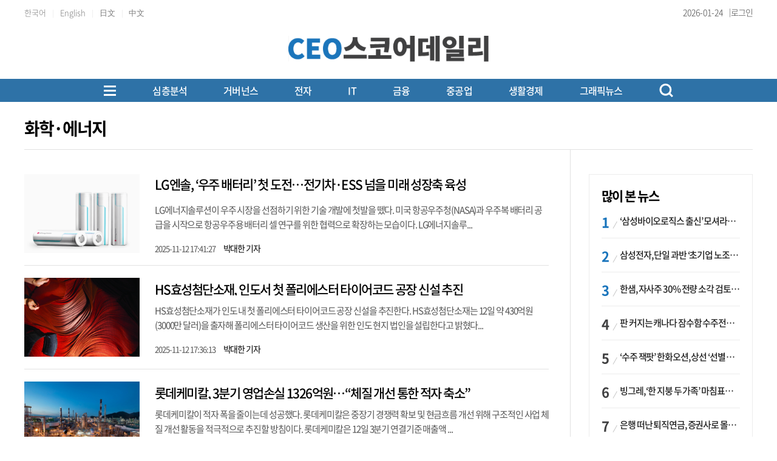

--- FILE ---
content_type: text/html; charset=UTF-8
request_url: http://www.ceoscoredaily.com/chemistry?page=11
body_size: 24612
content:

<!DOCTYPE html>
<html lang="ko">
<head>
    <meta charset="utf-8">
    <meta http-equiv="X-UA-Compatible" content="IE=edge">
    <link rel="shortcut icon" href="/assets/images/common/favicon.ico">
    <meta name="google-site-verification" content="aWkIMmZVQqqjkdbm2x_nqcIEQdUIbWhtHVQ1YnOjuVI" />
    <!-- Global site tag (gtag.js) - Google Analytics -->
    <script async src="https://www.googletagmanager.com/gtag/js?id=G-845W7P1T90"></script>
    <script>
        window.dataLayer = window.dataLayer || [];
        function gtag(){dataLayer.push(arguments);}
        gtag('js', new Date());

        gtag('config', 'G-845W7P1T90');
    </script>
    <link rel="icon" href="/assets/images/common/favicon.ico">
    <title>CEO스코어데일리</title>
    
    <link type="text/css" rel="stylesheet" href="/assets/css/reset.css"><link type="text/css" rel="stylesheet" href="/assets/css/jquery-ui.css"><link type="text/css" rel="stylesheet" href="/assets/css/slick.css"><link type="text/css" rel="stylesheet" href="/assets/css/slick-theme.css"><link type="text/css" rel="stylesheet" href="/assets/css/swiper8.css"><link type="text/css" rel="stylesheet" href="/theme/type04/css/common.css?v=1.0.10"><link type="text/css" rel="stylesheet" href="/theme/css/skin.css?v=1.0.10"><link type="text/css" rel="stylesheet" href="/assets/css/new_skin.css?v=1.0.10"><link type="text/css" rel="stylesheet" href="/assets/css/new_common.css?v=1.0.10"><link type="text/css" rel="stylesheet" href="/assets/css/new_style.css?v=1.0.10">
    
    <script src="/assets/js/jquery-1.12.4.js"></script><script src="/assets/js/jquery-ui.js"></script><script src="/assets/js/slick.js"></script><script src="/assets/js/swiper8.js"></script><script src="/assets/js/new_common.js?v=1.0.3"></script><script src="/theme/js/skin.js?v=1.0.3"></script>

</head>
<body>
<div id="wrap">
    
    <style>.skin_search {
    display: none;
    position: absolute;
    right: 0;
    top: 0;
}

.skin_search:after {
    content: '';
    clear: both;
    display: block;
}

.skin_search .search_on {
    width: 34px;
    height: 34px;
    text-align: center;
    cursor: pointer;
}

.skin_search .search_on>img {
    display: inline-block;
    margin-top: 10px;
}

.skin_search .search_wrap {
    display: none;
    width:185px;
}

.skin_search.on .search_wrap {
    display: block;
    margin-top: 3px;
}

.skin_search.on .search_on {
    display: none;
}

.skin_search select {
    float: left;
    width: 80px;
    border: 1px solid #ddd;
    border-right: 0;
    height: 34px;
    font-size: 15px;
}

.skin_search input.ipt {
    float: left;
    width: 150px;
    color: #666;
    border: 1px solid #ddd;
    height: 34px;
    padding: 7px 10px 7px 10px;
    font-size: 15px;
    background:#fff;
}

.skin_search .btn_search_wrap {
    float: left;
    width: 34px;
    height: 34px;
    text-align: center;
    border: 1px solid #ddd;
    border-left: 0;
    background:#fff;
}

.skin_search input.btn_search {
    padding: 0;
    border: 0px;
    margin-top: 8px;
}

.skin_search input.btn_delsearch {
    float: left;
    padding: 0;
    border: 0px;
}

.skin_search_new {
    display: none;
    position:absolute;
    z-index:200;
    top:170px;
    width:100%;
    background:#fff;
    border-bottom:1px solid #b5b5b5;
}

.skin_search_new.on .search_wrap {
    display: flex;
    width:1200px;
    margin:0 auto;
    padding:30px 0;
    justify-content: center;
    align-items: center;
}

.skin_search_new.on .search_wrap:after {
    content: '';
    clear: both;
    display: block;
}

.skin_search_new:after {
    content: '';
    clear: both;
    display: block;
}

.skin_search_new .search_on {
    width: 34px;
    height: 34px;
    text-align: center;
    cursor: pointer;
}

.skin_search_new .search_on>img {
    display: inline-block;
    margin-top: 10px;
}

.skin_search_new .search_wrap {
    display: none;
    width: 185px;
}

.skin_search_new.on .search_on {
    display: none;
}

.skin_search_new select {
    float: left;
    width: 80px;
    border: 1px solid #ddd;
    border-right: 0;
    height: 34px;
    font-size: 15px;
}

.skin_search_new input.ipt {
    float: left;
    width: 450px;
    color: #333;
    border:0;
    border-bottom: 2px solid #1a75bc;
    height: 60px;
    padding: 7px 10px 7px 10px;
    font-size: 20px;
    outline:none;
    background: #fff;
}

.skin_search_new .btn_search_wrap {
    float: left;
    text-align: center;
    border-left: 0;
    background: #fff;
}

.skin_search_new input.btn_search {
    padding: 0;
    border: 0px;
    margin-top: 4px;
}

.skin_search_new input.btn_delsearch {
    float: left;
    padding: 0;
    border: 0px;
}
/* 헤더 시작 */
#header {
    width: 100%;
}

#header .header_top {
    height: 40px;
   border-bottom: 1px solid #ececec;
}

#header .header_top:after {
    content: '';
    display: block;
    clear: both;
}

#header .header_top .inner {
    width: 1200px;
    margin: 0 auto;
}

#header .header_top .header_top_left {
    float: left;
}

#header .header_top .translation {
    display: inline-block;
    font-size: 13px;
    color: #7c7c7c;
    line-height: 30px;
    letter-spacing: 0;
}

#header .header_top .header_top_right {
    float: right;
   display: flex;
    align-items: center;
    gap: 10px;
}

#header .header_top .editing_data {
     position:relative;
    display: flex;
    align-items: center;
    font-size: 14px;
    color: #444;
    line-height: 40px;
    letter-spacing: 0;
    font-weight: 300;
    margin-left: 0;
}

#header .header_top ul {
    display: inline-block;
}

#header .header_top ul li {
    display: inline-block;
    font-size: 14px;
    color: #949494;
    line-height: 40px;
    letter-spacing: 0;
    font-weight: 300;
}

#header .header_top ul li:after {
    display: inline-block;
    margin: 0 7px;
    content: '|';
    font-size: 11px;
    line-height: 14px;
    color: #dfdfdf;
}

#header .header_top ul li:last-child:after {
    display: none;
}

#header .header_top ul li a {
    color: #444;
}

#header .header_top .util {
    float: right;
}

#header .header_top .util ul:after {
    content: '';
    display: block;
    clear: both;
}

#header .header_top .util ul li {
    float: left;
    line-height: 30px;
    font-size: 12px;
    padding-left: 20px;
}

#header .header_top .util ul li a {
    color: #424242
}

#header .header_container {
    /*height: 100px;*/
    position: relative;
}

#header .header_container:after {
    content: '';
    display: block;
    clear: both;
}

#header .header_container .left_banner {
    position: absolute;
    left: 0;
    padding-top: 20px;
}

#header .header_container #logo {
    display: inline-block;
     margin:0 auto;
    position:static;
    transform:none;
   width:330px;
}

#header .header_container #logo a {
display:block;
}
#header .header_container #logo svg {
width:100%;
height:auto;
}

#header .header_container #logo a span {
    font-size: 18px;
    display: block;
    text-align: left;
    margin-bottom: 0;
    color: #ca56a7;
    line-height: 1;
    font-weight: 500;
}

#header .header_container #logo a span strong {
    color: #000;
    font-weight: 500;
}

#header .header_container #logo a span .blue {
    color:#1A75BC;
}

#header .header_container #logo a span .red {
    color:#DA1508;
}

#header .header_container .right_banner {
    position: static; 
    padding-top:0;
}

#header .header_bottom {
    width: 100%;
    background: #1d75bd;
    /*border-top:1px solid #ebebeb; border-bottom:1px solid #ddd;*/
}

#header #gnb {
    float: left;
    margin-top: 38px;
}

#header #gnb>ul:after {
    content: '';
    display: block;
    clear: both;
}

#header #gnb>ul {
    display:flex;
    justify-content: flex-start;
}

#header #gnb>ul>li {
    float: none;
    font-size: 17px;
    padding: 0 0 26px;
    font-weight: 500;
    line-height: 36px;
    position: static;
}

#header #gnb>ul>li>a {
    /*color: #000;*/
    color: #fff;
}

#header #gnb>ul>li:hover>a {
    /*color: #000;*/
    color: #fff;
}

#header #gnb>ul>li.on>a {
    color: #000;
}

#header #gnb>ul>li>ul {
    position: absolute;
    display: none;
    top: 0;
    left: 0;
    width: 150px;
    padding: 0 25px;
    border: 1px solid #1b75bb;
    background-color: #fff;
    z-index: 100;
}

#header #gnb>ul>li>ul li {
    font-size: 15px;
    line-height: 37px;
}

#header #gnb>ul>li>ul li.tit {
    font-size: 17px;
    color: #1c75bc;
}

#header #gnb>ul>li>ul li a {
    color: #424242;
}

#header #gnb>ul>li>ul li a.up {
    padding-right: 20px;
    display: inline-block;
    background: url(../images/common/icon_arw_gnbup.png) center right no-repeat;
}

#header #gnb .gnb_down {
    display: inline-block;
    vertical-align: middle;
    margin-top: -3px;
}

#header #gnb .gnb_up {
    display: inline-block;
    vertical-align: middle;
    margin-top: -3px;
}

/***** 20230725 헤더 변경 시작 *****/
#header .gnb_wrap {
    width: 100%;
    /*background:#dfe6ec;*/
    background: #2e72a7;
    /*background: linear-gradient(#2e72a7, #3b85c2, #96bbd8);*/
    margin-top: 10px;
}

#header .gnb_wrap:after {
    content: '';
    clear: both;
    display: block;
}

#header .gnb_wrap .total_menu_btn {
    float: none;
    margin-top: 0;
    margin-right: 60px;
    margin-left:0;
    background: transparent;
}

#header #gnb.gnb_new {
    float:none;
    width: auto;
    margin: 0;
}

#header #gnb.gnb_new>ul {
    width: 100%;
    padding-left: 0;
}

#header #gnb.gnb_new>ul>li {
    padding: 3px 0;
    margin-right: 60px;
}
/* 첫번째 메뉴 모양 변경 */
/*
#header #gnb.gnb_new>ul>li:first-child a {
 padding:0 15px; border-left:1px solid #fff; border-right:1px solid #fff;
}
*/

.gnb_wrap .inner {
 display:flex;
 align-items:center;
    justify-content: center;
}
.total_menu_btn {
 margin-left:auto;
}

#header #gnb.gnb_new>ul>li>a {
    line-height: 32px;
}
#header #gnb.gnb_new>ul>li:nth-child(0) .menu {
margin-left: -392px;
}
#header #gnb.gnb_new>ul>li:nth-child(2) .menu {
margin-left: -312px;
}
#header #gnb.gnb_new>ul>li:nth-child(3) .menu {
margin-left: -308px;
}
#header #gnb.gnb_new>ul>li:nth-child(4) .menu {
margin-left: -115px;
}
#header #gnb.gnb_new>ul>li:nth-child(5) .menu {
margin-left: 34px;
}
#header #gnb.gnb_new>ul>li:nth-child(6) .menu {
transform: translateX(100px);
}
#header #gnb.gnb_new>ul>li:nth-child(7) .menu {
transform: translateX(224px);
}
#header #gnb.gnb_new>ul>li:nth-child(8) .menu {
transform: translateX(271px);
}
#header #gnb.gnb_new>ul>li:nth-child(9) .menu {
transform: translateX(270px);
}

/***** 20230725 헤더 변경 끝 *****/
/*
#header.type_02 {
    border-bottom: 1px solid #b5b5b5;
}
*/
#header {
    background: transparent;
}

#header .inner {
    position: relative;
    margin: 0 auto;
    width: 1200px;
    text-align: center;
   
}

#header .inner:after {
    content: "";
    clear: both;
    display: block
}

#header .header_container > .inner {
   display: flex;
    justify-content: space-between;
    align-items: center;
    align-items: flex-end;
    height: 70px;
    padding-bottom: 15px;
}

#header .header_container > .inner:after {
 display:none;
}

#header .total_menu_btn {
    margin-top: 8px;
    margin-left: 20px;
    cursor: pointer;
    background: #fff;
}

#header .total_menu_btn .bar1,
#header .total_menu_btn .bar2,
#header .total_menu_btn .bar3 {
    margin: 4px 0;
    width: 20px;
    height: 3px;
    /*background-color: #1A75BC;*/
    background-color: #fff;
    transition: 0.4s
}

#header .change .bar1 {
    -webkit-transform: rotate(-45deg) translate(-5px, 5px);
    transform: rotate(-45deg) translate(-5px, 5px)
}

#header .change .bar2 {
    opacity: 0
}

#header .change .bar3 {
    -webkit-transform: rotate(45deg) translate(-5px, -5px);
    transform: rotate(45deg) translate(-5px, -5px)
}

#header #gnb {
    width: auto;
}

#header #gnb:after {
    content: "";
    clear: both;
    display: block
}

#header #gnb>ul {
    padding-left: 85px;
}


#header #gnb>ul>li>a {
    display: block;
    line-height: 36px;
    /*color: #000;*/
    color: #fff;
    font-size: 17px;
    font-weight: 500;
    letter-spacing: -0.05em;
}

#header #gnb>ul>li .depth2_wrap {
    position: absolute;
    left: 0;
    top:118px;
    width: 100%;
    padding-top: 1px;
    display: none;
    z-index: 5;
    /*background: #036eb8;*/
   background:#404040;
}

#header #gnb>ul>li .depth2_wrap .inner {
    margin: 0 auto;
}

#header #gnb>ul>li .depth2_wrap .title {
    display: none;
}

#header #gnb>ul>li .depth2_wrap .menu ul:after {
    content: "";
    clear: both;
    display: block
}

#header #gnb>ul>li .depth2_wrap .menu ul li {
    float: left;
    padding: 0 15px;
    /*background: #e9e9e9;*/
    /*background: #036eb8;*/
    background:transparent;
}

#header #gnb>ul>li .depth2_wrap .menu ul li a {
    display: block;
    line-height: 40px;
    font-size: 15px;
    letter-spacing: -0.05em;
    /*color: #333;*/
    color: #fff;
}

#header #gnb>ul>li .depth2_wrap .menu ul li a:hover {
    /*color: #000;*/
    color: #fff;
}

#header.type_02 .header_bottom>.inner .search {
    float: right;
    height: 40px;
    width: 270px;
}

#header.type_02 .header_bottom>.inner .search input[type="text"] {
    float: left;
    padding: 0 5px;
    font-size: 15px;
    display: block;
    width: 220px;
    margin-right: 6px;
    height: 38px;
    color: #000;
    font-weight: 300;
    letter-spacing: 0em;
    border: 0;
    background-color: transparent
}

#header.type_02 .header_bottom>.inner .search input[type="text"]:focus {
    outline: none
}

#header.type_02 .header_bottom>.inner .search input[type="text"]::-webkit-input-placeholder {
    color: #d1d1d1;
    font-weight: 100;
}

#header.type_02 .header_bottom>.inner .search input[type="text"]::-ms-input-placeholder {
    color: #d1d1d1
}

#header.type_02 .header_bottom>.inner .search input[type="text"]::placeholder {
    color: #3a87ed;
    font-weight: 300;
}

#header.type_02 .header_bottom>.inner .search .search_btn {
    float: left;
    display: block;
    width: 30px;
    height: 30px;
    line-height: 30px;
    text-align: right;
    cursor: pointer
}

#header.type_02 .header_bottom>.inner .search .search_btn img {
    margin-top: 10px
}

/* 20210317 추가 시작 */
#header .util {
    margin-top: 40px;
    float: right;
}

#header .util ul:after {
    content: '';
    display: block;
    clear: both;
}

#header .util ul li {
    float: left;
    font-size: 14px;
    position: relative;
}

#header .util ul li a.btn_login {
    line-height: 40px;
}

#header .util ul li a.btn_login img {
    display: inline-block;
    margin: 11px 1px 0 5px;
}

#header .util ul li a.btn_mypage img {
    display: inline-block;
    margin: 10px 1px 0 5px;
}

#header .util ul li a {
    color: #424242
}

#header .util ul li a.btn_search_box {
    display: block;
    margin-top: 6px;
}

#header .util ul li a.btn_search_box img {
    width: 21px;
}

#header .util ul li a.btn_search_box_new {
    float:left;
    display: block;
    margin-top: 5px;
    width:23px;
    height:24px;
    background:url(../images/common/new_icon_search_bk.png) 0 0 no-repeat;
    background-size:100%;
}

#header .util ul li a.btn_search_box_new.on {
    margin-top: 7px;
    background:url(../images/common/btn_search_close.png) 0 0 no-repeat;
    background-size:20px;
}

#header .util ul li a.btn_search_box_new img {
    width: 21px;
}

#header {
    position: relative;
}

/* 20210317 추가 끝 */
#header .total_menu_wrap {
    display: none;
    position: absolute;
    padding: 35px 0;
    background: #FFF;
    width: 100%;
    box-shadow: 1px 3px 15px 1px rgba(0, 0, 0, 0.1);
    z-index: 90
}

#header .total_menu_wrap>.inner {
    margin: 0 auto;
    width: 1200px
}

#header .total_menu_wrap>.inner:after {
    content: "";
    clear: both;
    display: block
}

#header .total_menu_wrap>.inner>ul:after {
    content: "";
    clear: both;
    display: block
}

#header .total_menu_wrap>.inner>ul {
    display: flex;
    flex-wrap: wrap;
}


#header .total_menu_wrap>.inner>ul>li {
    width:calc(100% / 7);
    padding:0 10px;
    margin-bottom:30px;
}

#header .total_menu_wrap>.inner>ul>li:after {
    content: "";
    clear: both;
    display: block
}

#header .total_menu_wrap>.inner>ul>li>ul:after {
    content: "";
    clear: both;
    display: block
}

#header .total_menu_wrap>.inner>ul>li>p>a {
    display: block;
    font-size: 20px;
    font-weight:500;
    line-height: 34px;
    color: #000;
}

#header .total_menu_wrap>.inner>ul>li>ul>li {
    float: none;
}

#header .total_menu_wrap>.inner>ul>li>ul>li a {
    display: block;
    font-size: 16px;
    line-height: 34px;
    color: #333;
    font-weight:300;
}

/* 헤더 끝 */
#header .header_container #logo a > span {
    font-size: 18px;
    display:block;
    text-align: left;
    margin-bottom: 0;
    /*color: #2473b6;*/
   color:#000;
    line-height: 1;
    font-weight: 400;
}

#header .header_container #logo a span strong {
    color: #2473b6;
    font-weight: 600;
}

/*
#header .header_container #logo a span .blue {
    color:#2473b6;
    font-weight:400;
    display:inline-block;
}

#header .header_container #logo a span .red {
    color:#2473b6;
    font-weight:400;
    display:inline-block;
}
*/

.head_wing_banner {
    position: absolute;
    width: 1200px
}

.head_wing_banner .wb_left {
    position: absolute;
    left: -290px;
    top: 0;
}

.head_wing_banner .wb_right {
    position: absolute;
    right: -290px;
    top: 0;
}

#header #gnb>ul>li>a {
    font-size:16px;
}
/*
#header #gnb>ul>li:first-child>a {
    font-size:18px;
    font-weight:600;
}
*/
#header .gnb_wrap a.btn_search_box_new {
    background: url(/assets/images/common/new_icon_search_w.png) 0 0 no-repeat;
   margin-top:0;
   float:none;
margin-left:0;
}
#header .header_top .lang_wrap {position: relative; z-index: 9;}
#header .header_top .lang_wrap > li > a{position: relative; /*background-image: url("/assets/nwcms/custom/site/images/common/new_arr_down.jpg"); background-size:  10px 8px; background-repeat: no-repeat; background-position: right 5px center ;*/}
#header .header_top .lang_wrap li {display: block; padding: 0; width: 100%;}
#header .header_top .lang_wrap li > a{display: block; line-height: 40px; position:relative; color:#444; text-align:left;}
#header .header_top .lang_wrap li ul li a {
text-align:center;}
#header .header_top .editing_data:after {
  content:"|";
  font-size:12px;
  color:#444;
    margin-left: 10px;
}
#header .header_top .lang_wrap li:after {display: none;}
#header .header_top .lang_wrap li .lang_list {display: none; position: absolute; left: 0; padding: 0; background-color: #fff; width:  100%; border:1px solid #ddd;}
#header .header_top ul {padding: 0;}</style><!-- Global site tag (gtag.js) - Google Analytics -->
<script async src="https://www.googletagmanager.com/gtag/js?id=G-RXNDRTZ8WZ"></script>
<script>
    window.dataLayer = window.dataLayer || [editing_data];

    function gtag() {
        dataLayer.push(arguments);
    }
    gtag('js', new Date());
    gtag('config', 'G-RXNDRTZ8WZ');
</script>
<script>
$(function(){
	$("#gnb ul li .depth2_wrap").hide();
      $.each($("#gnb ul li").find(".depth2_wrap"), function(){
		$(this).parent().children('a').addClass('down');
	});
	$("#gnb li").hover(function() {
        $(this).find(".depth2_wrap").show();
    }, function() {
        $(this).find(".depth2_wrap").hide();
    });
});
</script>
<script>
    $(document).ready(function () {
        /* 슬라이드 이미지 랜덤 */
        $.fn.randomize = function (selector) {
            var $elems = selector ? $(this).find(selector) : $(this).children(),
                $parents = $elems.parent();

            $parents.each(function () {
                $(this).children(selector).sort(function (childA, childB) {
                    // * Prevent last slide from being reordered
                    if ($(childB).index() !== $(this).children(selector).length - 1) {
                        return Math.round(Math.random()) - 0.5;
                    }
                }.bind(this)).detach().appendTo(this);
            });

            return this;
        };

        /* 슬라이드 시작 */
        $('.banner_slide').each(function () {
            $(this).randomize().slick({
                slidesToShow: 1,
                slidesToScroll: 1,
                arrows: true,
                dots: false,
                autoplay: true,
                autoplaySpeed: 4000,
                fade: true
            });
        });
        $('#nwcms_news_search').keypress(function (e) {
            if (e.which === 13) {
                var text = encodeURIComponent($(this).val());
                nwcms_news_search(text);
            }
        });

        $('#nwcms_news_search_btn').click(function () {
            var text = encodeURIComponent($('#nwcms_news_search').val());
            nwcms_news_search(text);
        });

        $(".lang_wrap > li > a").on( "click", function() {
            $(".lang_wrap .lang_list").slideToggle();
        });
    });

    function nwcms_news_search(text) {
        location.href = '/search?sort=1&search=' + text;
    }
</script>
<!-- 구글번역 시작 -->
<div class="hd_lang" style="position: absolute; top: 7px; right: 0; display:none;" id="google_translate_element"></div>
<script>
	function googleTranslateElementInit() {
		new google.translate.TranslateElement({
			pageLanguage: 'ko',
			includedLanguages: 'ko,zh-CN,zh-TW,ja,vi,th,tl,km,my,mn,ru,en,fr,ar,es,de,pt,ar,ne,cs,id,th,it,tr', // 언어 추가
			layout: google.translate.TranslateElement.InlineLayout.VERTICAL,
			autoDisplay: true
		}, 'google_translate_element');
	}
</script>
<script src="//translate.google.com/translate_a/element.js?cb=googleTranslateElementInit"></script>
<!-- //Google 번역 -->
<script type="text/javascript">
	function ChangeLanguages(tolang) {
		//console.log(tolang);
		const gtcombo = document.querySelector('.goog-te-combo');
		if (gtcombo == null) {
			alert("Error: Could not find Google translate Combolist.");
			return false;
		}
		gtcombo.value = tolang;
		gtcombo.dispatchEvent(new Event('change'));
	}
</script>
<!-- 구글번역 끝 -->
<!-- 헤더 시작 -->
<div id="header" class="type_02">
    <div class="header_top">
        <div class="inner">
            <div class="header_top_left">
                <ul class="lang_list">
                            <li>
                                <a href="javascript:ChangeLanguages('ko');" class="translation">한국어</a>
                            </li>
                            <li>
                                <a href="javascript:ChangeLanguages('en');" class="translation">English</a>
                            </li>
                            <li>
                                <a href="javascript:ChangeLanguages('ja');" class="translation">日文</a>
                            </li>
                            <li>
                                <a href="javascript:ChangeLanguages('zh-CN');" class="translation">中文</a>
                            </li>
                        </ul>
            </div>
            <div class="header_top_right">
                <p class="editing_data">
                    2026-01-24                </p>

                <ul>
                                            <li><a href="/member/login_form" class="btn_login">로그인</a></li>
                                    </ul>
                
            </div>
        </div>
    </div>
    <div class="header_container">
        <div class="inner">
            <!--div class="left_banner">
                    <div class="wcms_banner " id="4"> </div>
            </div-->
            <h1 id="logo">
                <a href="/" target="_top" onfocus="blur()">
                       <svg xmlns="http://www.w3.org/2000/svg" xmlns:xlink="http://www.w3.org/1999/xlink" width="446" height="58" viewbox="0 0 446 58" fill="none">
<rect width="446" height="58" fill="url(#pattern0_751_86)"/>
<defs>
<pattern id="pattern0_751_86" patterncontentunits="objectBoundingBox" width="1" height="1">
<use xlink:href="#image0_751_86" transform="scale(0.00224215 0.0172414)"/>
</pattern>
<image id="image0_751_86" width="446" height="58" preserveaspectratio="none" xlink:href="[data-uri]"/>
</defs>
</svg>
                </a>
            </h1>
            <!--div class="right_banner">
                    <div class="wcms_banner " id="3"> </div>
            </div-->
        </div>
        <!-- GNB 시작 -->
        <div class="gnb_wrap">
            <div class="inner" style="position:static;">
                 <div class="total_menu_btn">
                    <div class="bar1"></div>
                    <div class="bar2"></div>
                    <div class="bar3"></div>
                </div>
                <div id="gnb" class="gnb_new">
                    <!-- gnb 시작 -->
<ul class="gnb">
    <li>
  <a href="/report" target="_self">심층분석</a>
  <div class="depth2_wrap">
    <div class="inner">
        <div class="title">
            <h2>심층분석</h2>
        </div>
        <div class="menu">
            <ul>
<li><a href="/qbr" target="_self">심층분석</a></li>
<li><a href="/special" target="_self">특별기획</a></li>
<li><a href="/focus" target="_self">FOCUS</a></li>
<li><a href="/economy" target="_self">경제일반</a></li>
          <li><a href="/ceo" target="_self">CEO</a></li>
            </ul>
        </div>
    </div>
</li>
<li><a href="/governance" target="_self">거버넌스</a></li>
<li><a href="/electronic" target="_self">전자</a></li>
<li>
  <a href="/communication" target="_self">IT</a>
  <div class="depth2_wrap">
    <div class="inner">
        <div class="title">
            <h2>IT</h2>
        </div>
        <div class="menu">
            <ul>
<li><a href="/telecom" target="_self">통신</a></li>
          <li><a href="/game" target="_self">게임·인터넷</a></li>
            </ul>
        </div>
    </div>
</li>
<li>
  <a href="/financial_security" target="_self">금융</a>
  <div class="depth2_wrap">
    <div class="inner">
        <div class="title">
            <h2>금융</h2>
        </div>
        <div class="menu">
            <ul>
<li><a href="/finance" target="_self">금융일반</a></li>
<li><a href="/bank" target="_self">은행</a></li>
<li><a href="/insurance" target="_self">보험</a></li>
<li><a href="/card" target="_self">카드</a></li>
          <li><a href="/stock" target="_self">증권</a></li>
            </ul>
        </div>
    </div>
</li>
<li>
  <a href="/construction" target="_self">중공업</a>
  <div class="depth2_wrap">
    <div class="inner">
        <div class="title">
            <h2>중공업</h2>
        </div>
        <div class="menu">
            <ul>
<li><a href="/chemistry" target="_self">화학·에너지</a></li>
<li><a href="/build" target="_self">건설</a></li>
<li><a href="/shipyard" target="_self">조선·철강</a></li>
<li><a href="/machine" target="_self">방산·기계</a></li>
<li><a href="/car" target="_self">자동차</a></li>
          <li><a href="/transportation" target="_self">운송</a></li>
            </ul>
        </div>
    </div>
</li>
<li>
  <a href="/healthcare" target="_self">생활경제</a>
  <div class="depth2_wrap">
    <div class="inner">
        <div class="title">
            <h2>생활경제</h2>
        </div>
        <div class="menu">
            <ul>
<li><a href="/life_industry" target="_self">생활산업</a></li>
<li><a href="/distribution" target="_self">유통</a></li>
<li><a href="/medicine" target="_self">제약·바이오</a></li>
          <li><a href="/beverage" target="_self">식음료</a></li>
            </ul>
        </div>
    </div>
</li>
<li>
  <a href="/visual" target="_self">그래픽뉴스</a>
  <div class="depth2_wrap">
    <div class="inner">
        <div class="title">
            <h2>그래픽뉴스</h2>
        </div>
        <div class="menu">
            <ul>
<li><a href="/data_news" target="_self">데이터뉴스</a></li>
<li><a href="/card_news" target="_self">카드뉴스</a></li>
              <li><a href="/video" target="_self">영상</a></li>
          </ul>
    </div>
    </div>
</li>

</ul>
<!-- gnb 끝 -->
                </div>

                <a href="#" class="btn_search_box_new"></a>
               
            </div>
        </div>
        <!-- GNB 끝 -->
        <!-- 검색 시작 -->
        <div class="skin_search_new on">
            <div class="search_on">
                <img src="/assets/images/common/new_icon_search.png" alt="검색아이콘">
            </div>
            <div class="search_wrap">
                <input type="text" id="nwcms_news_search" name="search" value="" class="ipt" placeholder="검색어를 입력하세요">
                <div class="btn_search_wrap">
                    <input id="nwcms_news_search_btn" type="image" src="/assets/images/common/new_icon_search.png" alt="검색" class="btn_search">
                </div>
            </div>
        </div>
        <!-- 검색 끝 -->
        <!-- 전체메뉴 시작 -->
        <div class="total_menu_wrap" style="display: none;">
            <div class="inner">
                <ul>
<li class="panel">
    <p class="title"><a href="/all" target="_self">전체뉴스</a></p>
</li>
<li class="panel">
    <p class="title"><a href="/report" target="_self">심층분석</a></p>
    <ul>
        <li><a href="/qbr" target="_self">심층분석</a></li>
        <li><a href="/special" target="_self">특별기획</a></li>
        <li><a href="/focus" target="_self">FOCUS</a></li>
        <li><a href="/economy" target="_self">경제일반</a></li>
        <li><a href="/ceo" target="_self">CEO</a></li>
    </ul>
</li>
<li class="panel">
    <p class="title"><a href="/governance" target="_self">거버넌스</a></p>
</li>
<li class="panel">
    <p class="title"><a href="/electronic" target="_self">전자</a></p>
    <ul>
        <li><a href="/electron" target="_self">전자</a></li>
    </ul>
</li>
<li class="panel">
    <p class="title"><a href="/communication" target="_self">IT</a></p>
    <ul>
        <li><a href="/telecom" target="_self">통신</a></li>
        <li><a href="/game" target="_self">게임·인터넷</a></li>
    </ul>
</li>
<li class="panel">
    <p class="title"><a href="/financial_security" target="_self">금융</a></p>
    <ul>
        <li><a href="/finance" target="_self">금융일반</a></li>
        <li><a href="/bank" target="_self">은행</a></li>
        <li><a href="/insurance" target="_self">보험</a></li>
        <li><a href="/card" target="_self">카드</a></li>
        <li><a href="/stock" target="_self">증권</a></li>
    </ul>
</li>
<li class="panel">
    <p class="title"><a href="/construction" target="_self">중공업</a></p>
    <ul>
        <li><a href="/chemistry" target="_self">화학·에너지</a></li>
        <li><a href="/build" target="_self">건설</a></li>
        <li><a href="/shipyard" target="_self">조선·철강</a></li>
        <li><a href="/machine" target="_self">방산·기계</a></li>
        <li><a href="/car" target="_self">자동차</a></li>
        <li><a href="/transportation" target="_self">운송</a></li>
    </ul>
</li>
<li class="panel">
    <p class="title"><a href="/healthcare" target="_self">생활경제</a></p>
    <ul>
        <li><a href="/life_industry" target="_self">생활산업</a></li>
        <li><a href="/distribution" target="_self">유통</a></li>
        <li><a href="/medicine" target="_self">제약·바이오</a></li>
        <li><a href="/beverage" target="_self">식음료</a></li>
    </ul>
</li>
<li class="panel">
    <p class="title"><a href="/visual" target="_self">그래픽뉴스</a></p>
    <ul>
        <li><a href="/data_news" target="_self">데이터뉴스</a></li>
        <li><a href="/card_news" target="_self">카드뉴스</a></li>
        <li><a href="/video1" target="_self">영상</a></li>
    </ul>
</li>
</ul>

            </div>
        </div>
        <!-- 전체메뉴 끝 -->
    </div>
</div>
<!-- 헤더 끝 -->
    <div id="container">
        <div class="inner">
    <div class="wing_banner">
                    <div class="wb_left" >
                       <div class="wcms_banner" id="4"><script src='//img.mobon.net/js/common/HawkEyesMaker.js'></script> 
<script> 
new HawkEyes({"type":"banner","responsive":"N","platform":"W","scriptCode":"627440","frameCode":"69","width":"160","height":"600","settings":{"cntad":"1","cntsr":"1"}}); 
</script></div>
                    </div>
                    <div class="wb_right">
                        <div class="wcms_banner" id="52"></div>
                    </div>
                </div>
</div>
<style>
/* */</style>        <div class="inner">
    <div class="h30"></div>
    <h2 class="top_title">
        화학·에너지    </h2>
    <div class="sticky_area_box">
        <div class="section br pr35">
            <div class="section_inner">
                <div class="h40"></div>
                <!-- 섹션리스트 시작 -->
                <div class="article_list">
                    <!-- 기사리스트 182 시작-->
                    <div class="arl_182">
                        <ul id="section_list" class="none_first" control_type="A" paging_yn="Y" dataset_filename="2020/08/26/38_28_1_section_list.json" step="1"><li>
                                <div class="thumb">
                                    <a href="/page/view/2025111216274454517"><img src="https://www.ceoscoredaily.com/photos/2025/11/12/2025111216233136294_m.png" alt="LG엔솔, &lsquo;우주 배터리&rsquo; 첫 도전&hellip;전기차&middot;ESS 넘을 미래 성장축 육성"></a>
                                </div>
                                <div class="box">
                                    <p class="title">
                                        <a href="/page/view/2025111216274454517">LG엔솔, &lsquo;우주 배터리&rsquo; 첫 도전&hellip;전기차&middot;ESS 넘을 미래 성장축 육성</a>
                                    </p>
                                    <p class="body">
                                        <a href="/page/view/2025111216274454517">
LG에너지솔루션이 우주 시장을 선점하기 위한 기술 개발에 첫발을 뗐다. 미국 항공우주청(NASA)과 우주복 배터리 공급을 시작으로 항공우주용 배터리 셀 연구를 위한 협력으로 확장하는 모습이다. LG에너지솔루...</a>
                                    </p>
                                    <div class="byline">
                                        <span class="date">2025-11-12 17:41:27</span> <span
                                            class="writer">박대한 기자</span>
                                    </div>
                                    
                                </div>
                            </li><li>
                                <div class="thumb">
                                    <a href="/page/view/2025111217183317088"><img src="https://www.ceoscoredaily.com/photos/2025/11/12/2025111217151893205_m.jpg" alt="HS효성첨단소재, 인도서 첫 폴리에스터 타이어코드 공장 신설 추진"></a>
                                </div>
                                <div class="box">
                                    <p class="title">
                                        <a href="/page/view/2025111217183317088">HS효성첨단소재, 인도서 첫 폴리에스터 타이어코드 공장 신설 추진</a>
                                    </p>
                                    <p class="body">
                                        <a href="/page/view/2025111217183317088">
HS효성첨단소재가 인도 내 첫 폴리에스터 타이어코드 공장 신설을 추진한다.

HS효성첨단소재는 12일 약 430억원(3000만 달러)을 출자해 폴리에스터 타이어코드 생산을 위한 인도 현지 법인을 설립한다고 밝혔다...</a>
                                    </p>
                                    <div class="byline">
                                        <span class="date">2025-11-12 17:36:13</span> <span
                                            class="writer">박대한 기자</span>
                                    </div>
                                    
                                </div>
                            </li><li>
                                <div class="thumb">
                                    <a href="/page/view/2025111217051171156"><img src="https://www.ceoscoredaily.com/photos/2025/11/12/2025111217023894227_m.jpg" alt="롯데케미칼, 3분기 영업손실 1326억원&hellip;&ldquo;체질 개선 통한 적자 축소&rdquo;"></a>
                                </div>
                                <div class="box">
                                    <p class="title">
                                        <a href="/page/view/2025111217051171156">롯데케미칼, 3분기 영업손실 1326억원&hellip;&ldquo;체질 개선 통한 적자 축소&rdquo;</a>
                                    </p>
                                    <p class="body">
                                        <a href="/page/view/2025111217051171156">
롯데케미칼이 적자 폭을 줄이는데 성공했다. 롯데케미칼은 중장기 경쟁력 확보 및 현금흐름 개선 위해 구조적인 사업 체질 개선 활동을 적극적으로 추진할 방침이다.

롯데케미칼은 12일 3분기 연결기준 매출액 ...</a>
                                    </p>
                                    <div class="byline">
                                        <span class="date">2025-11-12 17:08:44</span> <span
                                            class="writer">박대한 기자</span>
                                    </div>
                                    
                                </div>
                            </li><li>
                                <div class="thumb">
                                    <a href="/page/view/2025111215461020448"><img src="https://www.ceoscoredaily.com/photos/2025/11/12/2025111215440223363_m.jpg" alt="태광산업&middot;대한화섬, 산업부 장관 표창 수상 영예&hellip;&ldquo;섬유 산업 발전 기여&rdquo;"></a>
                                </div>
                                <div class="box">
                                    <p class="title">
                                        <a href="/page/view/2025111215461020448">태광산업&middot;대한화섬, 산업부 장관 표창 수상 영예&hellip;&ldquo;섬유 산업 발전 기여&rdquo;</a>
                                    </p>
                                    <p class="body">
                                        <a href="/page/view/2025111215461020448">
태광산업·대한화섬 소속 임직원들이 섬유 산업 발전에 기여한 공로를 인정 받았다.

태광산업·대한화섬은 소속 임직원 5명이 ‘제39회 섬유의 날’ 기념식에서 산업통상부(산업부) 장관 표창과 한국섬유산업연합회...</a>
                                    </p>
                                    <div class="byline">
                                        <span class="date">2025-11-12 15:46:28</span> <span
                                            class="writer">오창영 기자</span>
                                    </div>
                                    
                                </div>
                            </li><li>
                                <div class="thumb">
                                    <a href="/page/view/2025111209141070941"><img src="https://www.ceoscoredaily.com/photos/2025/11/12/2025111209113288509_m.jpg" alt="LG엔솔, 미 스타트업과 항공우주용 배터리 셀 개발 맞손"></a>
                                </div>
                                <div class="box">
                                    <p class="title">
                                        <a href="/page/view/2025111209141070941">LG엔솔, 미 스타트업과 항공우주용 배터리 셀 개발 맞손</a>
                                    </p>
                                    <p class="body">
                                        <a href="/page/view/2025111209141070941">
LG에너지솔루션이 항공우주용 배터리 시장으로 고객 및 제품 포트폴리오를 확장한다.

LG엔솔은 12일 미국 스타트업 사우스8 테크놀로지스(사우스8)와 ‘항공우주용 배터리 셀 연구 및 개발을 위한 전략적 파트너...</a>
                                    </p>
                                    <div class="byline">
                                        <span class="date">2025-11-12 09:45:22</span> <span
                                            class="writer">박대한 기자</span>
                                    </div>
                                    
                                </div>
                            </li><li>
                                <div class="thumb">
                                    <a href="/page/view/2025111116045058861"><img src="https://www.ceoscoredaily.com/photos/2025/11/11/2025111116041023948_m.jpg" alt="LS전선, AI 수혜주로 뜬다&hellip;데이터센터용 해저케이블&middot;버스덕트 &lsquo;쌍끌이&rsquo;"></a>
                                </div>
                                <div class="box">
                                    <p class="title">
                                        <a href="/page/view/2025111116045058861">LS전선, AI 수혜주로 뜬다&hellip;데이터센터용 해저케이블&middot;버스덕트 &lsquo;쌍끌이&rsquo;</a>
                                    </p>
                                    <p class="body">
                                        <a href="/page/view/2025111116045058861">
LS전선이 AI 데이터센터와 재생에너지 등의 성장에 발맞춰 순항하고 있다. 외형적인 성장 뿐만 아니라 수익성까지 개선하면서 두 마리 토끼를 모두 잡는 모습이다. LS전선은 이러한 성장세에 드라이브를 걸기 위...</a>
                                    </p>
                                    <div class="byline">
                                        <span class="date">2025-11-11 17:40:31</span> <span
                                            class="writer">박대한 기자</span>
                                    </div>
                                    
                                </div>
                            </li><li>
                                <div class="thumb">
                                    <a href="/page/view/2025111116530621893"><img src="https://www.ceoscoredaily.com/photos/2025/11/11/2025111116492572572_m.jpg" alt="OCI홀딩스, 영업손실 533억 &lsquo;적자전환&rsquo;&hellip;&ldquo;미 태양광 불확실성 여파&rdquo;"></a>
                                </div>
                                <div class="box">
                                    <p class="title">
                                        <a href="/page/view/2025111116530621893">OCI홀딩스, 영업손실 533억 &lsquo;적자전환&rsquo;&hellip;&ldquo;미 태양광 불확실성 여파&rdquo;</a>
                                    </p>
                                    <p class="body">
                                        <a href="/page/view/2025111116530621893">
OCI홀딩스가 미국 태양광 정책 불확실성이 최고조였던 지난 2분기에 이어 3분기도 적자를 기록했다. 다만 OCI홀딩스는 대중 무역 규제 강화로 인한 미국향 태양광 공급망이 재편되는 상황에서 경쟁력을 확대하는...</a>
                                    </p>
                                    <div class="byline">
                                        <span class="date">2025-11-11 17:11:43</span> <span
                                            class="writer">박대한 기자</span>
                                    </div>
                                    
                                </div>
                            </li><li>
                                <div class="thumb">
                                    <a href="/page/view/2025111109501229661"><img src="https://www.ceoscoredaily.com/photos/2025/11/11/2025111109495906423_m.jpg" alt="초등학생 제안한 &lsquo;친환경 아이디어&rsquo;&hellip;LG화학, &lsquo;리사이클 공모전&rsquo; 최우수상 수상"></a>
                                </div>
                                <div class="box">
                                    <p class="title">
                                        <a href="/page/view/2025111109501229661">초등학생 제안한 &lsquo;친환경 아이디어&rsquo;&hellip;LG화학, &lsquo;리사이클 공모전&rsquo; 최우수상 수상</a>
                                    </p>
                                    <p class="body">
                                        <a href="/page/view/2025111109501229661">
LG화학이 지난 8월 주최한 ‘리사이클 사회공헌 임팩트 챌린지’ 공모전에서 초등학생 참가자의 아이디어가 최우수상을 수상했다고 11일 밝혔다.

해당 공모전은 전국 254개 팀이 참여해 버려진 자원을 재활용해 ...</a>
                                    </p>
                                    <div class="byline">
                                        <span class="date">2025-11-11 11:17:47</span> <span
                                            class="writer">박대한 기자</span>
                                    </div>
                                    
                                </div>
                            </li><li>
                                <div class="thumb">
                                    <a href="/page/view/2025111109390186494"><img src="https://www.ceoscoredaily.com/photos/2025/11/11/2025111109342499319_m.png" alt="롯데에어리퀴드 에너하이, 국내 최대 수소출하센터 가동 &nbsp;"></a>
                                </div>
                                <div class="box">
                                    <p class="title">
                                        <a href="/page/view/2025111109390186494">롯데에어리퀴드 에너하이, 국내 최대 수소출하센터 가동 &nbsp;</a>
                                    </p>
                                    <p class="body">
                                        <a href="/page/view/2025111109390186494">
롯데케미칼과 에어리퀴드 코리아가 공동 투자해 설립한 합작법인 롯데에어리퀴드 에너하이가 충남 대산에서 최첨단 고압 수소출하센터를 성공적으로 상업 가동에 나섰다.

롯데에어리퀴드 에너하이가 11일 개최...</a>
                                    </p>
                                    <div class="byline">
                                        <span class="date">2025-11-11 10:00:33</span> <span
                                            class="writer">박대한 기자</span>
                                    </div>
                                    
                                </div>
                            </li><li>
                                <div class="thumb">
                                    <a href="/page/view/2025111016335169718"><img src="https://www.ceoscoredaily.com/photos/2025/11/10/2025111016330952400_m.jpg" alt="LS일렉트릭, 미 AI 빅테크에 1329억 전력시스템 공급"></a>
                                </div>
                                <div class="box">
                                    <p class="title">
                                        <a href="/page/view/2025111016335169718">LS일렉트릭, 미 AI 빅테크에 1329억 전력시스템 공급</a>
                                    </p>
                                    <p class="body">
                                        <a href="/page/view/2025111016335169718">
LS일렉트릭이 미국 하이퍼스케일 AI 데이터센터 전력 공급에 필요한 전력 솔루션 사업 계약을 체결했다고 10일 밝혔다.

LS일렉트릭은 북미 AI 빅테크 기업과 약 1329억 원(9190만 달러) 규모의 AI 데이터센터 ...</a>
                                    </p>
                                    <div class="byline">
                                        <span class="date">2025-11-10 16:52:24</span> <span
                                            class="writer">박대한 기자</span>
                                    </div>
                                    
                                </div>
                            </li><li>
                                <div class="thumb">
                                    <a href="/page/view/2025111016145415440"><img src="https://www.ceoscoredaily.com/photos/2025/11/10/2025111016051686419_m.JPG" alt="롯데에너지머티, 실적부진속 탈출구 찾았다&hellip; &ldquo;ESS향 동박&middot;회로박 뜬다&rdquo;"></a>
                                </div>
                                <div class="box">
                                    <p class="title">
                                        <a href="/page/view/2025111016145415440">롯데에너지머티, 실적부진속 탈출구 찾았다&hellip; &ldquo;ESS향 동박&middot;회로박 뜬다&rdquo;</a>
                                    </p>
                                    <p class="body">
                                        <a href="/page/view/2025111016145415440">
롯데에너지머티리얼즈의 실적 부진이 장기화하는 모습이다. 주요 고객사인 배터리 업체의 판매량 감소가 회사 가동률을 떨어트리면서 실적부담이 가중되는 것으로 나타났다. 롯데에너지머티리얼즈는 공장 가동률...</a>
                                    </p>
                                    <div class="byline">
                                        <span class="date">2025-11-10 16:49:47</span> <span
                                            class="writer">박대한 기자</span>
                                    </div>
                                    
                                </div>
                            </li><li>
                                <div class="thumb">
                                    <a href="/page/view/2025111013182571580"><img src="https://www.ceoscoredaily.com/photos/2025/11/10/2025111013171557896_m.png" alt="에쓰오일, 장항습지 보호 위해 1억 후원"></a>
                                </div>
                                <div class="box">
                                    <p class="title">
                                        <a href="/page/view/2025111013182571580">에쓰오일, 장항습지 보호 위해 1억 후원</a>
                                    </p>
                                    <p class="body">
                                        <a href="/page/view/2025111013182571580">에쓰오일(S-OIL)은 10일 경기도 고양시 장항습지 생태관에서 고양시 및 한강유역환경청에 고양시 장항습지 보호를 위한 후원금 1억원을 전달했다고 밝혔다.

장항습지는 경기도 고양시 신평동과 장항동, 법곳동에...</a>
                                    </p>
                                    <div class="byline">
                                        <span class="date">2025-11-10 14:09:23</span> <span
                                            class="writer">김은서 기자</span>
                                    </div>
                                    
                                </div>
                            </li><li>
                                <div class="thumb">
                                    <a href="/page/view/2025111009440961531"><img src="https://www.ceoscoredaily.com/photos/2025/11/10/2025111009420226382_m.JPG" alt="롯데에너지머티, 영업손실 343억원&hellip;&ldquo;주요 고객사 전기차향 판매량 감소&rdquo;"></a>
                                </div>
                                <div class="box">
                                    <p class="title">
                                        <a href="/page/view/2025111009440961531">롯데에너지머티, 영업손실 343억원&hellip;&ldquo;주요 고객사 전기차향 판매량 감소&rdquo;</a>
                                    </p>
                                    <p class="body">
                                        <a href="/page/view/2025111009440961531">
롯데에너지머티리얼즈가 영업적자를 지속하고 있다.

롯데에너지머티리얼즈는 10일 연결기준 3분기 매출액 1437억원, 영업손실 343억원을 기록했다고 밝혔다.

미국 전기차 보조금 정책 폐지 등의 영향으로 북미...</a>
                                    </p>
                                    <div class="byline">
                                        <span class="date">2025-11-10 11:06:15</span> <span
                                            class="writer">박대한 기자</span>
                                    </div>
                                    
                                </div>
                            </li><li>
                                <div class="thumb">
                                    <a href="/page/view/2025111009273576429"><img src="https://www.ceoscoredaily.com/photos/2025/11/10/2025111009262640369_m.jpg" alt="SK플러그하이버스, 성남 사송 액화수소 충전소 가동 기념식 개최"></a>
                                </div>
                                <div class="box">
                                    <p class="title">
                                        <a href="/page/view/2025111009273576429">SK플러그하이버스, 성남 사송 액화수소 충전소 가동 기념식 개최</a>
                                    </p>
                                    <p class="body">
                                        <a href="/page/view/2025111009273576429">SK플러그하이버스(이하 하이버스)가 ‘수도권 수소교통 허브’가 된 성남 사송 액화수소 충전소를 중심으로 국내 수소 모빌리티 생태계 조성 작업에 박차를 가한다.

하이버스는 지난 7일 성남 수정구에서 ‘성남 사...</a>
                                    </p>
                                    <div class="byline">
                                        <span class="date">2025-11-10 09:59:33</span> <span
                                            class="writer">김은서 기자</span>
                                    </div>
                                    
                                </div>
                            </li><li>
                                <div class="thumb">
                                    <a href="/page/view/2025110708130264532"><img src="https://www.ceoscoredaily.com/photos/2025/11/07/2025110708114793058_m.png" alt="&lsquo;만성적자&rsquo; 효성화학, 자금수혈로 숨통 트이나&hellip;&ldquo;고부가 제품으로 재도약 시동&rdquo;"></a>
                                </div>
                                <div class="box">
                                    <p class="title">
                                        <a href="/page/view/2025110708130264532">&lsquo;만성적자&rsquo; 효성화학, 자금수혈로 숨통 트이나&hellip;&ldquo;고부가 제품으로 재도약 시동&rdquo;</a>
                                    </p>
                                    <p class="body">
                                        <a href="/page/view/2025110708130264532">
효성화학이 그룹의 추가 지원을 받으며 재무구조 개선에 박차를 가한다. 특히 효성그룹이 1조원 달하는 직간접 지원에 나서 재무구조가 개선된 만큼, 향후 고부가가치 제품을 중심으로 본원적 경쟁력을 강화한다...</a>
                                    </p>
                                    <div class="byline">
                                        <span class="date">2025-11-09 07:00:00</span> <span
                                            class="writer">박대한 기자</span>
                                    </div>
                                    
                                </div>
                            </li><li>
                                <div class="thumb">
                                    <a href="/page/view/2025110710210072108"><img src="https://www.ceoscoredaily.com/photos/2025/11/07/2025110710154043095_m.jpeg" alt="효성중공업, 오스트리아 안드리츠와 하이브리드 전력안정화 솔루션 공동개발"></a>
                                </div>
                                <div class="box">
                                    <p class="title">
                                        <a href="/page/view/2025110710210072108">효성중공업, 오스트리아 안드리츠와 하이브리드 전력안정화 솔루션 공동개발</a>
                                    </p>
                                    <p class="body">
                                        <a href="/page/view/2025110710210072108">
효성중공업이 글로벌 수력·전력설비 전문기업인 안드리츠와 하이브리드 전력안정화 솔루션 개발에 나선다.

효성중공업은 7일 오스트리아에 위치한 안드리츠사와 전력안정화 솔루션 공동개발을 위한 업무협약(MO...</a>
                                    </p>
                                    <div class="byline">
                                        <span class="date">2025-11-07 10:25:39</span> <span
                                            class="writer">박대한 기자</span>
                                    </div>
                                    
                                </div>
                            </li><li>
                                <div class="thumb">
                                    <a href="/page/view/2025110709282375124"><img src="https://www.ceoscoredaily.com/photos/2025/11/07/2025110709252180213_m.jpg" alt="LS엠트론, AI 접목한 농업 플랫폼 3종 출시&hellip; 농작업 전주기 통합 관리 &nbsp;"></a>
                                </div>
                                <div class="box">
                                    <p class="title">
                                        <a href="/page/view/2025110709282375124">LS엠트론, AI 접목한 농업 플랫폼 3종 출시&hellip; 농작업 전주기 통합 관리 &nbsp;</a>
                                    </p>
                                    <p class="body">
                                        <a href="/page/view/2025110709282375124">
LS그룹의 산업기계 및 첨단부품 전문기업 LS엠트론이 신기술을 집약한 농업 플랫폼 3종을 출시했다고 7일 밝혔다.

LS엠트론이 출시한 플랫폼 3종은 △‘마이파머스(MyFarmUs)’ △‘마이팜플러스(MyFarm+)’ △‘마이엘...</a>
                                    </p>
                                    <div class="byline">
                                        <span class="date">2025-11-07 09:30:43</span> <span
                                            class="writer">박대한 기자</span>
                                    </div>
                                    
                                </div>
                            </li><li>
                                <div class="thumb">
                                    <a href="/page/view/2025110709124510543"><img src="https://www.ceoscoredaily.com/photos/2025/11/07/2025110709132197587_m.jpg" alt="롯데케미칼, 5.7조 인니 프로젝트 가동&hellip;신동빈 회장 &ldquo;20억불 부가가치 창출&rdquo;"></a>
                                </div>
                                <div class="box">
                                    <p class="title">
                                        <a href="/page/view/2025110709124510543">롯데케미칼, 5.7조 인니 프로젝트 가동&hellip;신동빈 회장 &ldquo;20억불 부가가치 창출&rdquo;</a>
                                    </p>
                                    <p class="body">
                                        <a href="/page/view/2025110709124510543">
롯데케미칼이 인도네시아 반텐주 찔레곤시에서 롯데케미칼 인도네시아(LOTTE Chemical Indonesia, 이하 LCI) 준공식을 개최했다고 7일 밝혔다.

이날 준공식에는 신동빈 롯데그룹 회장을 비롯해 이영준 롯데케미...</a>
                                    </p>
                                    <div class="byline">
                                        <span class="date">2025-11-07 09:30:11</span> <span
                                            class="writer">박대한 기자</span>
                                    </div>
                                    
                                </div>
                            </li><li>
                                <div class="thumb">
                                    <a href="/page/view/2025110615261393613"><img src="https://www.ceoscoredaily.com/photos/2025/11/06/2025110615252323980_m.jpg" alt="&ldquo;K-정유, 보릿고개 넘었다&rdquo;&hellip;3분기 흑자전환 이어 4분기도 &lsquo;쾌청&rsquo;"></a>
                                </div>
                                <div class="box">
                                    <p class="title">
                                        <a href="/page/view/2025110615261393613">&ldquo;K-정유, 보릿고개 넘었다&rdquo;&hellip;3분기 흑자전환 이어 4분기도 &lsquo;쾌청&rsquo;</a>
                                    </p>
                                    <p class="body">
                                        <a href="/page/view/2025110615261393613">한동안 실적 부진을 면치 못했던 정유업계가 3분기 반등에 성공하면서 한숨을 돌리는 모습이다. 4분기에도 겨울철 난방유 수요 증가 등 계절적 성수기가 이어질 것으로 전망되면서 상반기 적자를 상쇄할 것이란 ...</a>
                                    </p>
                                    <div class="byline">
                                        <span class="date">2025-11-06 17:00:00</span> <span
                                            class="writer">김은서 기자</span>
                                    </div>
                                    
                                </div>
                            </li><li>
                                <div class="thumb">
                                    <a href="/page/view/2025110609543552493"><img src="https://www.ceoscoredaily.com/photos/2025/11/06/2025110609504122011_m.png" alt="삼성SDI, &lsquo;25U-Power&rsquo; CES 최고 혁신상 수상&hellip;&ldquo;배터리 출력 2배 향상&rdquo;"></a>
                                </div>
                                <div class="box">
                                    <p class="title">
                                        <a href="/page/view/2025110609543552493">삼성SDI, &lsquo;25U-Power&rsquo; CES 최고 혁신상 수상&hellip;&ldquo;배터리 출력 2배 향상&rdquo;</a>
                                    </p>
                                    <p class="body">
                                        <a href="/page/view/2025110609543552493">
삼성SDI의 배터리 출량 향상 기술이 ‘CES 2026 최고 혁신상’을 수상했다.

삼성SDI는 내년 1월 미국 라스베이거스에서 열리는 세계 최대 전자·IT 전시회 CES 2026에서 초고출력 원통형 배터리 기술로 최고 혁신...</a>
                                    </p>
                                    <div class="byline">
                                        <span class="date">2025-11-06 10:38:41</span> <span
                                            class="writer">박대한 기자</span>
                                    </div>
                                    
                                </div>
                            </li></ul><div class="pagination_wrap">    <ul class="pagination"><li class="prev"><a href="/chemistry?page=1"><img src="/assets/images/common/new_page_prev.png" alt="이전" /></a></li><li class="active num">   <a tabindex="0">11</a></li><li class="num"><a href="/chemistry?page=12" >12</a></li><li class="num"><a href="/chemistry?page=13" >13</a></li><li class="num"><a href="/chemistry?page=14" >14</a></li><li class="num"><a href="/chemistry?page=15" >15</a></li><li class="num"><a href="/chemistry?page=16" >16</a></li><li class="num"><a href="/chemistry?page=17" >17</a></li><li class="num"><a href="/chemistry?page=18" >18</a></li><li class="num"><a href="/chemistry?page=19" >19</a></li><li class="num"><a href="/chemistry?page=20" >20</a></li><li class="next"><a href="/chemistry?page=21"><img src="/assets/images/common/new_page_next.png" alt="다음" /></a></li>    </ul></div>
                    </div>
                    <!-- 기사리스트 182 끝-->
                </div>
                <!-- 섹션리스트 끝 -->
            </div>
        </div>
        <!-- 사이드 시작 -->
        <div class="aside">
            <div class="wcms_side"><script>
    $(function () {
        var param = {};
        param.class = "/join/sideNewMediaList";

        $.ajax({
            url: window.location.protocol + '//' + window.location.host + '/api.php',
            type: "POST",
            dataType: "JSON",
            data: param,
            success: function (result) {
                $("#side_media_list").append(result.list);
            }
        });
    });
</script>
<script>
    $(function () {
        //사이드 기사 on/off

        $(".side_company > ul > li").hover(function () {
            $(this).find(".box").hide();
            $(this).find("li").show();
        }, function () {
            $(this).find(".box").show();
            $(this).find("li").hide();
        });

    })
</script>
<style>
    .side_company ul li ul li {
        display: none;
        height: 160px;
        position: relative;
    }

    .side_company ul li ul li:after {
        content: '';
        clear: both;
        display: block;
    }

    .side_company ul li ul li .thumb {
        width: 100%;
        height: 160px;
    }

    .side_company ul li ul li .mask {
        position: absolute;
        top: 0;
        left: 0;
        width: 100%;
        height: 100%;
        background: #000;
        opacity: 0.5;

    }

    .side_company ul li ul li .title {
        position: absolute;
        left: 0;
        width: 100%;
        padding: 0 20px;
        bottom: 5px;
        font-size: 16px;
        color: #000;
        text-overflow: ellipsis;
        white-space: nowrap;
        overflow: hidden;
        margin-bottom: 10px;
    }

    .side_company ul li ul li .title a {
        color: #fff;
    }
</style>
<div class="aside_inner">
    <div class="h40"></div>
    <!-- 기사리스트 178 시작 -->
    <div class="arl_178 wcms_bestnews">
        <h2 class="head_title">많이 본 뉴스</h2>
        <ul>
            <div class="scrollbar-inner"><ul id="bestwatch_news" class="lists"><li>  <a href="/page/view/2026012116440473758">&lsquo;삼성바이오로직스 출신&rsquo; 모셔라&hellip;SK바사&middot;롯바&middot;HLB, 인재 영입 경쟁</a></li><li>  <a href="/page/view/2026012214384023023">삼성전자, 단일 과반 &lsquo;초기업 노조&rsquo;  탄생 하나&hellip;&ldquo;SK는 1억 받는데, 성과급 협상 새 국면 맞나&rdquo;</a></li><li>  <a href="/page/view/2026012116405665496">한샘, 자사주 30% 전량 소각 검토&hellip;주가 하락 방어 넘어 실적 회복이 &lsquo;관건&rsquo;</a></li><li>  <a href="/page/view/2026012214275078250">판 커지는 캐나다 잠수함 수주전&hellip;현대차&middot;대한항공, 절충교역 &lsquo;딜레마&rsquo;</a></li><li>  <a href="/page/view/2026012114254883004">&lsquo;수주 잭팟&rsquo; 한화오션, 상선 &lsquo;선별 수주&rsquo; 이어 핵잠 만든다</a></li><li>  <a href="/page/view/2026012115502854261">빙그레, &lsquo;한 지붕 두 가족&rsquo; 마침표&hellip;오너 3세에 쏠리는 눈</a></li><li>  <a href="/page/view/2026012116202766548">은행 떠난 퇴직연금, 증권사로 몰렸다&hellip;미래에셋 독주 속 삼성증권 2위 도약</a></li><li>  <a href="/page/view/2026012116530417978">코스피 5000 눈앞인데 소외된 중소형 은행주, 반등 조건은</a></li><li>  <a href="/page/view/2026012313253084359">美 함정 MRO 사업, K-조선 &lsquo;새 먹거리&rsquo;로&hellip;MSRA도 눈독</a></li><li>  <a href="/page/view/2026012212100860433">벤츠코리아, 국내 2위도 &lsquo;위태&rsquo;&hellip;바이틀 대표, 직판제 도입&middot;신차 출시 &lsquo;투트랙&rsquo;</a></li></ul></div>
        </ul>
    </div>
    <!-- 기사리스트 178 끝 -->
    <div class="h15"></div>
    <div class="side_company" style="display:none;">
        <ul>
            <li>
                <div class="box">
                    <div class="thumb">
                        <a href="#"><img src="/assets/images/common/group_img_5.jpg" alt="데이터뉴스"></a>
                    </div>
                </div>
                <ul id="view_side_list_5" class="wcms_outline" control_type="A" paging_yn="N" dataset_filename="2023/08/10/310_309_1_view_side_list_5.json" step="1"><li>
                        <div class="thumb">
                            <a href="/page/view/2026012311032770671"><img src="https://www.ceoscoredaily.com/photos/2026/01/23/2026012311024026526_m.jpeg" alt="[그래픽] 2023년 이후 코스피 지수 추이"></a>
                            <a href="/page/view/2026012311032770671">
                                <div class="mask"></div>
                            </a>
                        </div>
                        <p class="title">
                            <a href="/page/view/2026012311032770671">[그래픽] 2023년 이후 코스피 지수 추이</a>
                        </p>
                    </li></ul>
            </li>
        </ul>
    </div>
      <a href="/video1"><img src="/assets/images/common/group_img_10.jpg" style="width:100%;" alt="영상"></a>
    <div class="h15"></div>
    <!--a href="https://www.ceoscore.co.kr/" target="_blank">
        <img src="/upload/banner/banner_ceoscore.png" alt="ceo스코어 바로가기">
    </a>
    <div class="h15"></div-->
    <div class="banner_slide wcms_banner" id="31"><a href='/wcms_ad.php?ads_idx=1493' target='_blank'><img src='/upload/ads/2025/12/29/20203fa3fe894a50ed2255afd672458f.jpg' width='270' height='225' /></a></div>
    <div class="h25"></div>
    <div class="banner_slide wcms_banner" id="32"><a href='/wcms_ad.php?ads_idx=1407' target='_blank'><img src='/upload/ads/2025/10/29/53653da283ede398b694d140cb460561.jpg' width='270' height='225' /></a></div>
    <div class="h25"></div>
    <div class="banner_slide wcms_banner" id="33"><a href='/wcms_ad.php?ads_idx=1426' target='_blank'><img src='/upload/ads/2025/11/20/0be46f17d6a8f807bc4e9f0fab27b6cb.jpg' width='270' height='225' /></a></div>
    <div class="h25"></div>
    <div class="banner_slide wcms_banner" id="34"><a href='/wcms_ad.php?ads_idx=1503' target='_blank'><img src='/upload/ads/2026/01/21/9e89ac3cedaef8cedf1eecdd0062ceed.jpg' width='270' height='101' /></a></div>
    <div class="h25"></div>
        <!-- 카드뉴스 시작 -->
    <div class="side_company" style="display:none;">
        <ul>
            <li>
                <div class="box">
                    <div class="thumb">
                        <a href="#"><img src="/assets/images/common/group_img_4.jpg" alt="카드뉴스"></a>
                    </div>
                </div>
                <ul id="view_side_list_4" class="wcms_outline" control_type="A" paging_yn="N" dataset_filename="2023/08/11/310_311_1_view_side_list_4.json" step="1"><li>
                        <div class="thumb">
                            <a href="/page/view/2026012009080926194"><img src="https://www.ceoscoredaily.com/photos/2026/01/20/2026012009074437952_m.png" alt="[26-01호] 2025년 말 대기업집단 총수일가 국적 현황"></a>
                            <a href="/page/view/2026012009080926194">
                                <div class="mask"></div>
                            </a>
                        </div>
                        <p class="title">
                            <a href="/page/view/2026012009080926194">[26-01호] 2025년 말 대기업집단 총수일가 국적 현황</a>
                        </p>
                    </li></ul>
            </li>
        </ul>
        <div class="h25"></div>
    </div>
    <!-- 카드뉴스 끝 -->
    <!-- 그룹별 뉴스 시작 -->
    <div class="side_major_company" style="display:none">
        <div class="top">
            <h2>주요 기업별 기사</h2>
            <span class="more">
                <span class="btn_arw_left"><img src="/assets/images/common/icon_arw_left2.png" alt="이전페이지"></span>
                <span class="btn_arw_right"><img src="/assets/images/common/icon_arw_right2.png" alt="다음페이지"></span>
            </span>
        </div>
        <div class="box">
            <ul class="slider_major">
                <li>
                    <ul>
                        <li><a href="/group/series/1"><img src="/assets/images/common/major1.png" alt="삼성"></a></li>
                        <li><a href="/group/series/3"><img src="/assets/images/common/major3.png" alt="sk"></a></li>
                        <li><a href="/group/series/2"><img src="/assets/images/common/major2.png" alt="현대"></a></li>
                        <li><a href="/group/series/4"><img src="/assets/images/common/major4.png" alt="lg"></a></li>
                        <li><a href="/group/series/6"><img src="/assets/images/common/major6.png" alt="포스코"></a></li>
                        <li><a href="/group/series/5"><img src="/assets/images/common/major5.png" alt="롯데"></a></li>
                        <li><a href="/group/series/7"><img src="/assets/images/common/major8.png" alt="한화"></a></li>
                        <li><a href="/group/series/8"><img src="/assets/images/common/major7.png" alt="gs"></a></li>
                        <li><a href="/group/series/9"><img src="/assets/images/common/major9.png" alt="현대중공업"></a></li>
                    </ul>
                </li>
                <li>
                    <ul>
                        <li><a href="/group/series/10"><img src="/assets/images/common/major10.png" alt="농협"></a></li>
                        <li><a href="/group/series/11"><img src="/assets/images/common/major11.png" alt="신세계"></a></li>
                        <li><a href="/group/series/12"><img src="/assets/images/common/major12.png" alt="kt"></a></li>
                        <li><a href="/group/series/13"><img src="/assets/images/common/major15.png" alt="cj"></a></li>
                        <li><a href="/group/series/14"><img src="/assets/images/common/major14.png" alt="한진"></a></li>
                        <li><a href="/group/series/23"><img src="/assets/images/common/major50.png" alt="카카오"></a></li>
                        <li><a href="/group/series/16"><img src="/assets/images/common/major17.png" alt="ls"></a></li>
                        <li><a href="/group/series/15"><img src="/assets/images/common/major13.png" alt="두산"></a></li>
                        <li><a href="/group/series/18"><img src="/assets/images/common/major18.png" alt="대림"></a></li>
                    </ul>
                </li>
                <li>
                    <ul>
                        <li><a href="/group/series/53"><img src="/assets/images/common/major61.png" alt="hmm"></a></li>
                        <li><a href="/group/series/46"><img src="/assets/images/common/major35.png" alt="중흥건설"></a></li>
                        <li><a href="/group/series/22"><img src="/assets/images/common/major23.png" alt="현대백화점"></a>
                        </li>
                        <li><a href="/group/series/17"><img src="/assets/images/common/major16.png" alt="부영그룹"></a></li>
                        <li><a href="/group/series/41"><img src="/assets/images/common/major51.png" alt="네이버"></a></li>
                        <li><a href="/group/series/19"><img src="/assets/images/common/major21.png" alt="미래에셋"></a></li>
                        <li><a href="/group/series/21"><img src="/assets/images/common/major22.png" alt="s오일"></a></li>
                        <li><a href="/group/series/20"><img src="/assets/images/common/major19.png" alt="아시아나"></a></li>
                        <li><a href="/group/series/27"><img src="/assets/images/common/major30.png" alt="하림"></a></li>
                    </ul>
                </li>
                <li>
                    <ul>
                        <li><a href="/group/series/28"><img src="/assets/images/common/major26.png" alt="영풍"></a></li>
                        <li><a href="/group/series/31"><img src="/assets/images/common/major48.png"
                                    alt="현대산업개발(에이치디씨)"></a></li>
                        <li><a href="/group/series/38"><img src="/assets/images/common/major46.png" alt="sm그룹"></a></li>
                        <li><a href="/group/series/26"><img src="/assets/images/common/major25.png" alt="효성"></a></li>
                        <li><a href="/group/series/45"><img src="/assets/images/common/major49.png" alt="셀트리온"></a></li>
                        <li><a href="/group/series/44"><img src="/assets/images/common/major47.png" alt="호반건설"></a></li>
                        <li><a href="/group/series/30"><img src="/assets/images/common/major27.png" alt="kt앤g"></a></li>
                        <li><a href="/group/series/32"><img src="/assets/images/common/major31.png" alt="kcc"></a></li>
                        <li><a href="/group/series/54"><img src="/assets/images/common/major67.png" alt="장금상선"></a></li>
                    </ul>
                </li>
                <li>
                    <ul>
                        <li><a href="/group/series/29"><img src="/assets/images/common/major20.png" alt="대우조선해양"></a>
                        </li>
                        <li><a href="/group/series/35"><img src="/assets/images/common/major24.png" alt="oci"></a></li>
                        <li><a href="/group/series/33"><img src="/assets/images/common/major32.png" alt="코오롱"></a></li>
                        <li><a href="/group/series/37"><img src="/assets/images/common/major40.png" alt="태영건설"></a></li>
                        <li><a href="/group/series/47"><img src="/assets/images/common/major59.png" alt="넷마블"></a></li>
                        <li><a href="/group/series/40"><img src="/assets/images/common/major39.png" alt="세아"></a></li>
                        <li><a href="/group/series/42"><img src="/assets/images/common/major56.png" alt="넥슨"></a></li>
                        <li><a href="/group/series/81"><img src="/assets/images/common/major_81.png" alt="엘엑스"></a></li>
                        <li><a href="/group/series/65"><img src="/assets/images/common/major_new1.png" alt="쿠팡"></a>
                        </li>
                    </ul>
                </li>
                <li>
                    <ul>
                        <li><a href="/group/series/36"><img src="/assets/images/common/major42.png" alt="이랜드"></a></li>
                        <li><a href="/group/series/43"><img src="/assets/images/common/major33.png" alt="한국타이어"></a>
                        </li>
                        <li><a href="/group/series/39"><img src="/assets/images/common/major36.png" alt="DB"></a></li>
                        <li><a href="/group/series/52"><img src="/assets/images/common/major53.png" alt="삼천리"></a></li>
                        <li><a href="/group/series/59"><img src="/assets/images/common/major54.png" alt="금호석유화학"></a>
                        </li>
                        <li><a href="/group/series/58"><img src="/assets/images/common/major64.png" alt="다우키움"></a></li>
                        <li><a href="/group/series/49"><img src="/assets/images/common/major44.png" alt="태광"></a></li>
                        <li><a href="/group/series/25"><img src="/assets/images/common/major34.png" alt="교보생명"></a></li>
                        <li><a href="/group/series/50"><img src="/assets/images/common/major37.png" alt="동원"></a></li>
                    </ul>
                </li>
                <li>
                    <ul>
                        <li><a href="/group/series/63"><img src="/assets/images/common/major63.png" alt="kg"></a></li>
                        <li><a href="/group/series/51"><img src="/assets/images/common/major38.png" alt="한라"></a></li>
                        <li><a href="/group/series/48"><img src="/assets/images/common/major43.png" alt="아모레퍼시픽"></a>
                        </li>
                        <li><a href="/group/series/69"><img src="/assets/images/common/major_new5.png"
                                    alt="한국항공우주산업"></a></li>
                        <li><a href="/group/series/67"><img src="/assets/images/common/major_new3.png" alt="대방"></a>
                        </li>
                        <li><a href="/group/series/72"><img src="/assets/images/common/major_new8.png" alt="중앙"></a>
                        </li>
                        <li><a href="/group/series/73"><img src="/assets/images/common/major_new9.png" alt="두나무"></a>
                        </li>
                        <li><a href="/group/series/82"><img src="/assets/images/common/major_80.png" alt="에코프로"></a>
                        </li>
                        <li><a href="/group/series/60"><img src="/assets/images/common/major66.png" alt="애경"></a></li>
                    </ul>
                </li>
                <li>
                    <ul>
                        <li><a href="/group/series/56"><img src="/assets/images/common/major41.png" alt="gm"></a></li>
                        <li><a href="/group/series/57"><img src="/assets/images/common/major45.png" alt="동국제강"></a></li>
                        <li><a href="/group/series/70"><img src="/assets/images/common/major_new6.png" alt="엠디엠"></a>
                        </li>
                        <li><a href="/group/series/64"><img src="/assets/images/common/major65.png" alt="삼양"></a></li>
                        <li><a href="#"><img src="/assets/images/common/major_new10.png" alt="크래프톤"></a></li>
                        <li><a href="/group/series/83"><img src="/assets/images/common/major_83.png" alt="고려HC"></a>
                        </li>
                        <li><a href="/group/series/75"><img src="/assets/images/common/major_new11.png" alt="보성"></a>
                        </li>
                        <li><a href="/group/series/84"><img src="/assets/images/common/major_84.png" alt="글로벌세아"></a>
                        </li>
                        <li><a href="/group/series/79"><img src="/assets/images/common/major_new15.png" alt="신영"></a>
                        </li>
                    </ul>
                </li>
                <li>
                    <ul>
                        <li><a href="/group/series/85"><img src="/assets/images/common/major_79.png" alt="DN"></a></li>
                        <li><a href="/group/series/78"><img src="/assets/images/common/major_new14.png"
                                    alt="오케이금융그룹"></a></li>
                        <li><a href="/group/series/71"><img src="/assets/images/common/major_new7.png" alt="아이에스지주"></a>
                        </li>
                        <li><a href="/group/series/61"><img src="/assets/images/common/major55.png" alt="하이트진로"></a>
                        </li>
                        <li><a href="/group/series/86"><img src="/assets/images/common/major_77.png" alt="한솔"></a></li>
                        <li><a href="/group/series/62"><img src="/assets/images/common/major60.png" alt="유진"></a></li>
                        <li><a href="/group/series/80"><img src="/assets/images/common/major_new16.png" alt="농심"></a>
                        </li>
                        <li><a href="/group/series/87"><img src="/assets/images/common/major_82.png" alt="삼표"></a></li>
                        <li><a href="/group/series/66"><img src="/assets/images/common/major_new2.png" alt="반도홀딩스"></a>
                        </li>
                    </ul>
                </li>
                <li>
                    <ul>
                        <li><a href="/group/series/88"><img src="/assets/images/common/major_78.png" alt="BGF"></a></li>
                        <!--<li><a href="/group/series/68"><img src="/assets/images/common/major_new4.png" alt="현대해상화재보험"></a></li>-->
                        <!--<li><a href="#"><img src="/assets/images/common/major_new13.png" alt="일진"></a></li>-->
                    </ul>
                </li>
            </ul>
        </div>
    </div>
    <!-- 그룹별 뉴스 끝 -->
    <div class="h25"></div>
    <!-- 기사리스트 179 시작 -->
    <div class="arl_179">
        <div class="top">
            <h2><a href="/media_report">CEO스코어인용보도</a></h2>
            <a href="/media_report">
                <div class="more">
                    <span class="bar1"></span>
                    <span class="bar2"></span>
                </div>
            </a>
        </div>
        <ul class="lists" id="side_media_list">

        </ul>
    </div>
    <!-- 기사리스트 179 끝 -->
    <div class="h25"></div>
    <div class="side_company">
        <h2>CEO's PICK</h2>
        <ul>
            <li>
                <div class="box">
                    <div class="thumb">
                        <a href="#"><img src="/assets/images/common/group_img_8.png" alt="산업"></a>
                    </div>
                </div>
                <ul id="view_side_list_1" class="wcms_outline" control_type="A" paging_yn="N" dataset_filename="2023/08/24/310_313_1_view_side_list_1.json" step="1"><li>
                        <div class="thumb">
                            <a href="/page/view/2025052314031753878"><img src="https://www.ceoscoredaily.com/photos/2025/05/23/2025052314001626560_m.jpg" alt="2025 Great Company 대기업 경영평가 우수기업"></a>
                            <a href="/page/view/2025052314031753878">
                                <div class="mask"></div>
                            </a>
                        </div>
                        <p class="title">
                            <a href="/page/view/2025052314031753878">2025 Great Company 대기업 경영평가 우수기업</a>
                        </p>
                    </li></ul>
            </li>
            <li>
                <div class="box">
                    <div class="thumb">
                        <a href="#"><img src="/assets/images/common/group_img_7.png" alt="금융증권"></a>
                    </div>
                </div>
                <ul id="view_side_list_2" class="wcms_outline" control_type="A" paging_yn="N" dataset_filename="2025/05/14/310_334_1_view_side_list_2.json" step="1"><li>
                        <div class="thumb">
                            <a href="/page/view/2025052313484031675"><img src="https://www.ceoscoredaily.com/photos/2025/05/23/2025052313571085933_m.jpg" alt="2025 Great Company 금융사 경영평가 우수기업"></a>
                            <a href="/page/view/2025052313484031675">
                                <div class="mask"></div>
                            </a>
                        </div>
                        <p class="title">
                            <a href="/page/view/2025052313484031675">2025 Great Company 금융사 경영평가 우수기업</a>
                        </p>
                    </li></ul>
            </li>
            <li>
                <div class="box">
                    <div class="thumb">
                        <a href="#"><img src="/assets/images/common/group_img_6.jpg" alt="주식부호"></a>
                    </div>
                </div>
                <ul id="view_side_list_3" class="wcms_outline" control_type="A" paging_yn="N" dataset_filename="2023/08/11/310_310_1_view_side_list_3.json" step="1"><li>
                        <div class="thumb">
                            <a href="/page/view/2026010513360570566"><img src="https://www.ceoscoredaily.com/photos/2026/01/05/2026010513385944184_m.jpg" alt="[이달의 주식부호] 반도체 호황에 삼성 오너일가 보유주식 가치 두 자릿수% 증가"></a>
                            <a href="/page/view/2026010513360570566">
                                <div class="mask"></div>
                            </a>
                        </div>
                        <p class="title">
                            <a href="/page/view/2026010513360570566">[이달의 주식부호] 반도체 호황에 삼성 오너일가 보유주식 가치 두 자릿수% 증가</a>
                        </p>
                    </li></ul>
            </li>
        </ul>
    </div>
    <style>
        /**/
    </style>
</div>
<style>
/* 기사리스트 178 시작 */
.arl_178 {
  width: 100%;
  background: #fff;
  counter-reset: arl_178;
  padding: 24px 20px 21px;
  border: 1px solid #ececec;
}
.arl_178 .head_title {
  font-size: 21px;
  font-weight: 600;
  color: #000;
  margin: 0 0 14px 0;
}
.arl_178 .head_title a {
  color: #000;
}
.arl_178 ul.lists li {
  position: relative;
  padding-bottom: 10px;
  border-bottom: 1px solid #ececec;
  margin-bottom: 10px;
}
.arl_178 ul.lists li a {
  display: block;
  overflow: hidden;
  text-overflow: ellipsis;
  white-space: nowrap;
  font-size: 15px;
  line-height: 35px;
  font-weight: 500;
  color: #222;
  height: 35px;
  padding-left: 30px;
}
.arl_178 ul.lists li a:before {
  position: absolute;
  left: 0;
  top: 8px;
  counter-increment: arl_178;
  content: counter(arl_178);
  display: inline-block;
  font-size: 22px;
  width: 26px;
  color: #1A75BC;
  line-height: 22px;
  font-weight: 600;
  background: url(/assets/images/common/arl_178_dot.png) right bottom no-repeat;
}
.arl_178 ul.lists li:nth-child(n+4):after {
  color: #aaa;
}
.arl_178 ul.lists li:nth-child(n+4) a:before {
  color: #404041;
}

.arl_178 ul.lists li:nth-child(n+6) {
	display:block;
}
.arl_178 ul.lists li:last-child {
    margin-bottom: 0;
    border-bottom: 0;
    padding-bottom: 0;
}
/* 기사리스트 178 끝 */
.arl_179 .top:after {
 content:'';
clear:both;
display:block;
}
.arl_179 h2 {
  float:left;
  font-size: 21px;
  font-weight: 600;
  color: #000;
  margin-bottom: 15px;
}
.arl_179 h2 a {
  color: #000;
}

.arl_179 .top .more {
	float: right;
	position: relative;
	width: 20px;
	height: 20px;
}

.arl_179 .top .more span {
	position: absolute;
	right: 0;
	top: 50%;
	width: 16px;
	height: 2px;
	background: #000;
}

.arl_179 .top .more span.bar2 {
	-webkit-transform: rotate(-90deg);
	transform: rotate(-90deg);
}

.side_company h2 {
    font-size: 21px;
    margin: 0 0 15px;
    color: #000;
    font-weight: 600;
}

.side_company h2 a {
    color: #000;
}

.side_company ul li {
    margin-bottom: 15px;
}

.side_company ul li .thumb {
    position: relative;
    width: 100%;
    height: 160px;
}

.side_company ul li .thumb img {
    display: block;
    width: 100%;
    height: 100%;
}

#container .inner .aside .side_company ul li .thumb img {
  height:160px;
}</style></div>
        </div>
        <!-- 사이드 끝 -->
    </div>
</div>
<script type="text/javascript" src="/assets/js/ResizeSensor.js"></script>
<script type="text/javascript" src="/assets/js/sticky-sidebar.js"></script>
<script type="text/javascript">
    var a = new StickySidebar('.aside', {
        containerSelector: '.sticky_area_box',
        innerWrapperSelector: '.wcms_side',
        bottomSpacing: 50
    });
</script>
<style>
.arl_182 {
    width: 100%;
}
.arl_182 ul li {
    padding-bottom: 20px;
    border-bottom: 1px solid #e2e2e2;
    margin-bottom: 20px;
}
.arl_182 ul li:first-child .thumb {
    float: left;
    width: 350px;
    height: 220px;
    margin-right: 25px;
}
.arl_182 ul li:first-child .box .title {
    margin-bottom: 15px;
    font-size: 24px;
    line-height: 34px;
    max-height: 68px;
    text-overflow: clip;
    white-space: normal;
}
.arl_182 ul li:first-child .box .title a {
    color: #000;
}
.arl_182 ul li:first-child .box .body {
    font-weight: 400;
    margin-bottom: 20px;
    font-size: 15px;
    line-height: 24px;
    max-height: 72px;
    overflow: hidden;
    color: #555;
}
.arl_182 ul li:first-child .box .body a {
    color: #555;
}
.arl_182 ul li:last-child {
    margin-bottom: 0;
}
.arl_182 ul li:after {
    content: "";
    clear: both;
    display: block;
}
.arl_182 ul li .thumb {
    float: left;
    width: 190px;
    height: 130px;
    margin-right: 25px;
}
.arl_182 ul li .thumb img {
    display: block;
    width: 100%;
    height: 100%;
}
.arl_182 ul li .box {
    padding-top: 8px;
}
.arl_182 ul li .box .title {
    margin-bottom: 13px;
    font-size: 21px;
    font-weight: 500;
    color: #000;
    overflow: hidden;
    text-overflow: ellipsis;
    white-space: nowrap;
}
.arl_182 ul li .box .title a {
    color: #000;
}
.arl_182 ul li .box .body {
    font-weight: 400;
    margin-bottom: 20px;
    font-size: 15px;
    line-height: 24px;
    max-height: 48px;
    overflow: hidden;
    color: #555;
}
.arl_182 ul li .box .body a {
    color: #555;
}
.arl_182 ul li .box .byline {
    font-size: 13px;
    color: #555;
}
.arl_182 ul li .box .byline .writer {
    display: inline-block;
    color: #000;
    font-size: 14px;
    margin-left: 10px;
}
.arl_182 ul li .box .byline .date {
    display: inline-block;
}</style>    </div>
    <style>/**/
#footer .inner {position:relative;}

#footer .policy_area_wrap {
    background: #404041;
}

#footer .policy_area {
    width: 1200px;
    margin: 0 auto;
    display: flex;
    justify-content: space-between;
}

#footer .policy_area:after {
    content: '';
    display: block;
    clear: both;
}

#footer .policy_area li {
    font-size: 15px;
    position: relative;
    line-height: 55px;
}

#footer .policy_area li:after {
    content: '|';
    color: #777;
    font-size: 12px;
    padding: 0 48px;
    width: 12px;
    text-align: center;
}

#footer .policy_area li:last-child:after {
    display: none;
}

#footer .policy_area li a {
    color: #e2e2e2;
}</style><!-- 푸터 시작 -->
<div id="footer">
    <div class="policy_area_wrap">
        <ul class="policy_area">
            <li><a href="/company">회사소개</a></li>
            <li><a href="/recruit">인재채용</a></li>
            <li><a href="/terms">이용약관</a></li>
            <li><a href="/personal">개인정보취급방침</a></li>
            <li><a href="/youthpolicy">청소년보호방침</a></li>
            <li><a href="/ethics">윤리강령</a></li>
            <li><a href="javascript:window.open('/pages/comm/report.php', '기사제보', 'top=100, left=200, width=500, height=600, status=no, menubar=no, toolbar=no, resizable=no');">기사제보</a></li>
            <li><a href="javascript:window.open('/pages/comm/general.php', '문의하기', 'top=100, left=200, width=500, height=600, status=no, menubar=no, toolbar=no, resizable=no');">문의하기</a></li>
        </ul>
    </div>
    <div class="inner">
        <div class="h40"></div>
        <div class="logo">
            <a href="/" target="_top" onfocus="blur()"><img src="/assets/nwcms/custom/site/images/common/logo.png" alt="로고"></a>
        </div>
        <div class="addr_area">
            <p class="addr">
                (주)시이오랩(CEO Lab inc.) ｜ 등록번호 : 서울, 아02263 ｜ 등록일 : 2012년 9월 17일 ｜ 발행일 : 2012년 9월 17일 <br> 제호 : CEO스코어데일리 ｜ 발행인 : 박재권 ｜ 편집인 : 송경남 ｜
                소재지 : 서울시 종로구 새문안로3길 30 세종로 대우빌딩 3층<br>
사업자등록번호 : 215-87-70846 ｜ 대표전화 : 02-6941-0991｜ FAX : 02-6941-0992<br> 청소년보호책임자 : 조원만 ｜
                Copyright @CEO LAB. All rights reserved.
            </p>
        </div>
        <!--div class="footer_banner">
            <a href="https://www.inc.or.kr/"><img src="./images/common/footer_banner.png" alt="인터넷신문위원회 윤리강령을 준수합니다."></a>
        </div-->
		        <div style="position:absolute; bottom:65px; right:0;">
          <div class="wcms_banner" id="53"><a href='/wcms_ad.php?ads_idx=1447' target='_blank'><img src='/upload/ads/2026/01/06/5e76c1c5550565c44b3e51d4c64ae654.jpg' width='250' height='49' /></a></div>
       </div>
    </div>
</div>
<!-- 푸터 끝 --></div>
</body>
</html>


--- FILE ---
content_type: text/html; charset=UTF-8
request_url: http://www.ceoscoredaily.com/api.php
body_size: 763
content:
{"list":"<li>    <a href=\"https:\/\/www.joseilbo.com\/news\/htmls\/2026\/01\/20260122561373.html\" target=\"_blank\">        <p class=\"num\">36436회<\/p>        <p class=\"title\">작년 자사주 소각 21조 ‘역대 최대’…李대통령, 3차 상법 신속 처리 주문<\/p>        <p class=\"company\">조세일보<\/p>    <\/a><\/li><li>    <a href=\"https:\/\/www.businesspost.co.kr\/BP?command=article_view&num=427701\" target=\"_blank\">        <p class=\"num\">36435회<\/p>        <p class=\"title\">코스피 5000에 '3차 상법 개정' 탄력받나, 장동혁 단식 중단도 긍정적 작용<\/p>        <p class=\"company\">비즈니스포스트<\/p>    <\/a><\/li><li>    <a href=\"https:\/\/news.sbs.co.kr\/news\/endPage.do?news_id=N1008414136&plink=ORI&cooper=NAVER\" target=\"_blank\">        <p class=\"num\">36434회<\/p>        <p class=\"title\">국내 기업 자사주 소각 규모 '사상 최대'…지난해 약 21조 원 소각<\/p>        <p class=\"company\">SBS<\/p>    <\/a><\/li><li>    <a href=\"https:\/\/www.globalepic.co.kr\/view.php?ud=20260122094452444748439a4874_29\" target=\"_blank\">        <p class=\"num\">36433회<\/p>        <p class=\"title\">80개 기업 작년 자사주 21조원 소각했다<\/p>        <p class=\"company\">글로벌에픽<\/p>    <\/a><\/li><li>    <a href=\"https:\/\/www.seoulwire.com\/news\/articleView.html?idxno=702712\" target=\"_blank\">        <p class=\"num\">36432회<\/p>        <p class=\"title\">[3차 상법 개정 임박③끝] '현대차 시총' 규모 자사주 의무소각된다...수혜주는?<\/p>        <p class=\"company\">서울와이어<\/p>    <\/a><\/li>"}